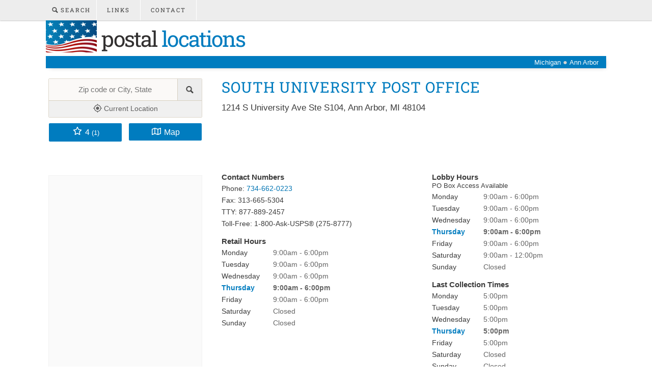

--- FILE ---
content_type: text/html; charset=utf-8
request_url: https://www.google.com/recaptcha/api2/aframe
body_size: 269
content:
<!DOCTYPE HTML><html><head><meta http-equiv="content-type" content="text/html; charset=UTF-8"></head><body><script nonce="cRW5TNglM5y1K7n6gYAE8w">/** Anti-fraud and anti-abuse applications only. See google.com/recaptcha */ try{var clients={'sodar':'https://pagead2.googlesyndication.com/pagead/sodar?'};window.addEventListener("message",function(a){try{if(a.source===window.parent){var b=JSON.parse(a.data);var c=clients[b['id']];if(c){var d=document.createElement('img');d.src=c+b['params']+'&rc='+(localStorage.getItem("rc::a")?sessionStorage.getItem("rc::b"):"");window.document.body.appendChild(d);sessionStorage.setItem("rc::e",parseInt(sessionStorage.getItem("rc::e")||0)+1);localStorage.setItem("rc::h",'1768487698794');}}}catch(b){}});window.parent.postMessage("_grecaptcha_ready", "*");}catch(b){}</script></body></html>

--- FILE ---
content_type: application/javascript
request_url: https://www.postallocations.com/lib/toogle.js
body_size: -186
content:
$(document).ready(function() {
    $("#extrainfo").hide();
    $("#extrainfo2").hide();
    $(".toogle").click(function() {
        $(this).next("#extrainfo").slideToggle(600);
        $(this).next("#extrainfo2").slideToggle(600);
    });
});